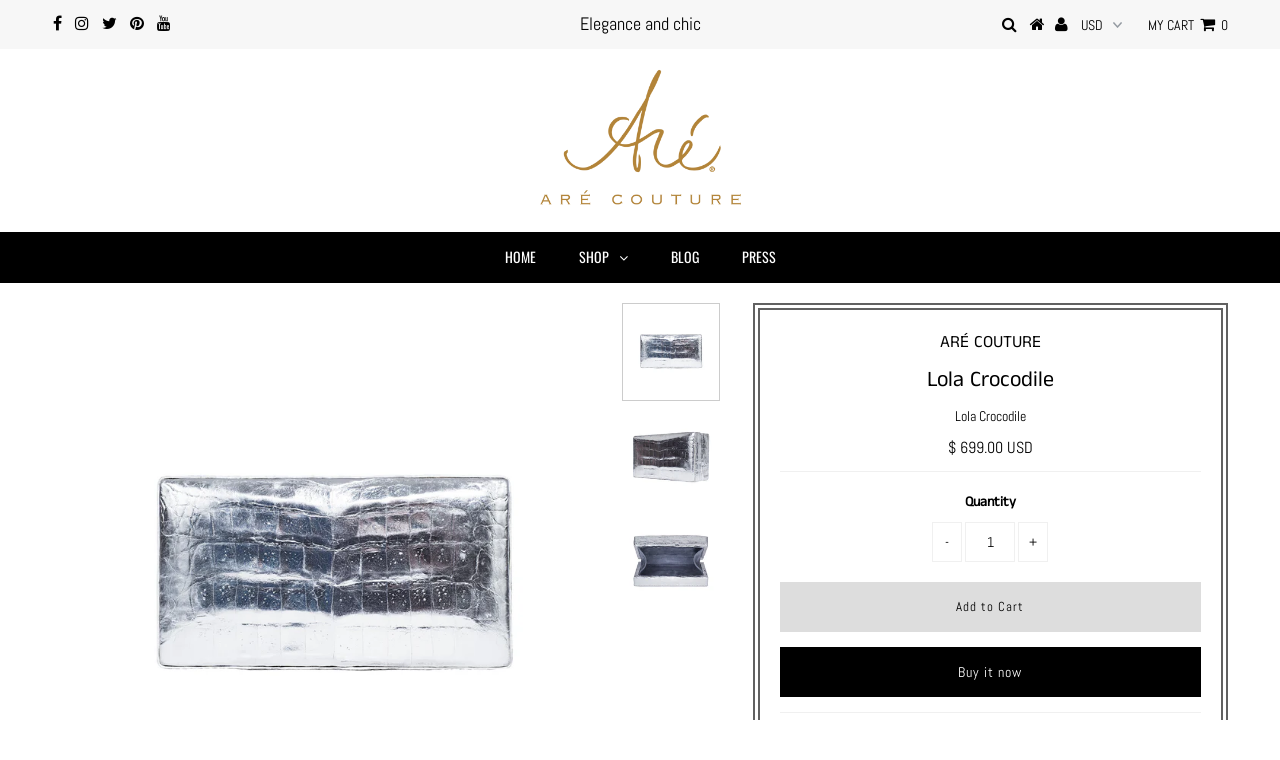

--- FILE ---
content_type: text/html; charset=utf-8
request_url: https://are-couture.com/products/ladies-handbag-lola-collection-silver-crocodile
body_size: 17119
content:
<!DOCTYPE html>
<!--[if lt IE 7 ]><html class="ie ie6" lang="en"> <![endif]-->
<!--[if IE 7 ]><html class="ie ie7" lang="en"> <![endif]-->
<!--[if IE 8 ]><html class="ie ie8" lang="en"> <![endif]-->
<!--[if (gte IE 9)|!(IE)]><!--><html lang="en" class="no-js"> <!--<![endif]-->
<head>

  <meta charset="utf-8" />
  

<meta property="og:type" content="product">
<meta property="og:title" content="Lola Crocodile">
<meta property="og:url" content="https://are-couture.com/products/ladies-handbag-lola-collection-silver-crocodile">
<meta property="og:description" content="Lola Minaudière Clutch Bag

Color: Silver
100% Crocodile Skin
Made in Colombia
Hand made
Top Stitching
Dimension 8” W X 5“ H X 2” D
Magnetic Closure Snap 
Hidden magnetic closure
Suede Interior
">

<meta property="og:image" content="http://are-couture.com/cdn/shop/products/Lola-Silver_Croc_grande.png?v=1571438676">
<meta property="og:image:secure_url" content="https://are-couture.com/cdn/shop/products/Lola-Silver_Croc_grande.png?v=1571438676">

<meta property="og:image" content="http://are-couture.com/cdn/shop/products/Lola_Silver_Croc_B_grande.jpg?v=1571438676">
<meta property="og:image:secure_url" content="https://are-couture.com/cdn/shop/products/Lola_Silver_Croc_B_grande.jpg?v=1571438676">

<meta property="og:image" content="http://are-couture.com/cdn/shop/products/Lola_Silver_Croc_C_grande.jpg?v=1571438676">
<meta property="og:image:secure_url" content="https://are-couture.com/cdn/shop/products/Lola_Silver_Croc_C_grande.jpg?v=1571438676">

<meta property="og:price:amount" content="699.00">
<meta property="og:price:currency" content="USD">

<meta property="og:site_name" content="ARÉ COUTURE">



<meta name="twitter:card" content="summary">


<meta name="twitter:site" content="@arecouture">


<meta name="twitter:title" content="Lola Crocodile">
<meta name="twitter:description" content="Lola Minaudière Clutch Bag

Color: Silver
100% Crocodile Skin
Made in Colombia
Hand made
Top Stitching
Dimension 8” W X 5“ H X 2” D
Magnetic Closure Snap 
Hidden magnetic closure
Suede Interior
">
<meta name="twitter:image" content="https://are-couture.com/cdn/shop/products/Lola-Silver_Croc_large.png?v=1571438676">
<meta name="twitter:image:width" content="480">
<meta name="twitter:image:height" content="480">

  <!-- Basic Page Needs
================================================== -->

  <title>
    Lola Crocodile &ndash; ARÉ COUTURE
  </title>
  
  <meta name="description" content="Lola Minaudière Clutch Bag Color: Silver 100% Crocodile Skin Made in Colombia Hand made Top Stitching Dimension 8” W X 5“ H X 2” D Magnetic Closure Snap  Hidden magnetic closure Suede Interior" />
  
  <link rel="canonical" href="https://are-couture.com/products/ladies-handbag-lola-collection-silver-crocodile" />

  <!-- CSS
================================================== -->

  


































































  <link href="//are-couture.com/cdn/shop/t/27/assets/stylesheet.css?v=92144006838245651961759259477" rel="stylesheet" type="text/css" media="all" />
  <link href="//are-couture.com/cdn/shop/t/27/assets/queries.css?v=92606895669288098811568738679" rel="stylesheet" type="text/css" media="all" />

  <!-- JS
================================================== -->

  <script src="//ajax.googleapis.com/ajax/libs/jquery/2.2.3/jquery.min.js" type="text/javascript"></script>
  <script src="//unpkg.com/eventemitter3@latest/umd/eventemitter3.min.js" type="text/javascript"></script>
<script src="//are-couture.com/cdn/s/javascripts/currencies.js" type="text/javascript"></script>
<script src="//are-couture.com/cdn/shop/t/27/assets/jquery.currencies.min.js?v=175057760772006623221568738671" type="text/javascript"></script>

<script>

Currency.format = 'money_with_currency_format';
var shopCurrency = 'USD';

/* Sometimes merchants change their shop currency, let's tell our JavaScript file */
Currency.moneyFormats[shopCurrency].money_with_currency_format = "$ {{amount}} USD";
Currency.moneyFormats[shopCurrency].money_format = "$ {{amount}}";

/* Default currency */
var defaultCurrency = 'USD';

/* Cookie currency */
var cookieCurrency = Currency.cookie.read();

$( document ).ready(function() {
  /* Fix for customer account pages */
  jQuery('span.money span.money').each(function() {
    jQuery(this).parents('span.money').removeClass('money');
  });

  /* Saving the current price */
  jQuery('span.money').each(function() {
    jQuery(this).attr('data-currency-USD', jQuery(this).html());
  });

  // If there's no cookie.
  if (cookieCurrency == null) {
    if (shopCurrency !== defaultCurrency) {
      Currency.convertAll(shopCurrency, defaultCurrency);
    }
    else {
      Currency.currentCurrency = defaultCurrency;
    }
  }
  // If the cookie value does not correspond to any value in the currency dropdown.
  else if (jQuery('[name=currencies]').size() && jQuery('[name=currencies] option[value=' + cookieCurrency + ']').size() === 0) {
    Currency.currentCurrency = shopCurrency;
    Currency.cookie.write(shopCurrency);
  }
  // If the cookie value is the same as the shop currency set in settings.
  else if (cookieCurrency === shopCurrency) {
    Currency.currentCurrency = shopCurrency;
  }
  // If the cookie currency is different than the shop currency.
  else {
    Currency.currentCurrency = cookieCurrency || USD;
  }

  // Update (on load) the currency shown in currency picker to currentCurrrency.
  jQuery('[name=currencies]').val(Currency.currentCurrency).change(function() {
    var newCurrency = jQuery(this).val();

    Currency.convertAll(Currency.currentCurrency, newCurrency);
  });

  // Convert all currencies with span.money to currentCurrrency on doc.ready load.
  Currency.convertAll(shopCurrency, Currency.currentCurrency);
});

</script>

<script src="//are-couture.com/cdn/shop/t/27/assets/theme.js?v=180451934538154633191759259478" type="text/javascript"></script>
  <script src="//are-couture.com/cdn/shopifycloud/storefront/assets/themes_support/option_selection-b017cd28.js" type="text/javascript"></script>

  

  <!--[if lt IE 9]>
<script src="//html5shim.googlecode.com/svn/trunk/html5.js"></script>
<![endif]-->

  <meta name="viewport" content="width=device-width, initial-scale=1, maximum-scale=1">

  

  
  <script>window.performance && window.performance.mark && window.performance.mark('shopify.content_for_header.start');</script><meta id="shopify-digital-wallet" name="shopify-digital-wallet" content="/5535029/digital_wallets/dialog">
<meta name="shopify-checkout-api-token" content="1b35ba80ccaad59135a85da8d86810d3">
<meta id="in-context-paypal-metadata" data-shop-id="5535029" data-venmo-supported="true" data-environment="production" data-locale="en_US" data-paypal-v4="true" data-currency="USD">
<link rel="alternate" type="application/json+oembed" href="https://are-couture.com/products/ladies-handbag-lola-collection-silver-crocodile.oembed">
<script async="async" src="/checkouts/internal/preloads.js?locale=en-US"></script>
<script id="shopify-features" type="application/json">{"accessToken":"1b35ba80ccaad59135a85da8d86810d3","betas":["rich-media-storefront-analytics"],"domain":"are-couture.com","predictiveSearch":true,"shopId":5535029,"locale":"en"}</script>
<script>var Shopify = Shopify || {};
Shopify.shop = "areanna13.myshopify.com";
Shopify.locale = "en";
Shopify.currency = {"active":"USD","rate":"1.0"};
Shopify.country = "US";
Shopify.theme = {"name":"Testament","id":73448095855,"schema_name":"Testament","schema_version":"6.6.3","theme_store_id":623,"role":"main"};
Shopify.theme.handle = "null";
Shopify.theme.style = {"id":null,"handle":null};
Shopify.cdnHost = "are-couture.com/cdn";
Shopify.routes = Shopify.routes || {};
Shopify.routes.root = "/";</script>
<script type="module">!function(o){(o.Shopify=o.Shopify||{}).modules=!0}(window);</script>
<script>!function(o){function n(){var o=[];function n(){o.push(Array.prototype.slice.apply(arguments))}return n.q=o,n}var t=o.Shopify=o.Shopify||{};t.loadFeatures=n(),t.autoloadFeatures=n()}(window);</script>
<script id="shop-js-analytics" type="application/json">{"pageType":"product"}</script>
<script defer="defer" async type="module" src="//are-couture.com/cdn/shopifycloud/shop-js/modules/v2/client.init-shop-cart-sync_BT-GjEfc.en.esm.js"></script>
<script defer="defer" async type="module" src="//are-couture.com/cdn/shopifycloud/shop-js/modules/v2/chunk.common_D58fp_Oc.esm.js"></script>
<script defer="defer" async type="module" src="//are-couture.com/cdn/shopifycloud/shop-js/modules/v2/chunk.modal_xMitdFEc.esm.js"></script>
<script type="module">
  await import("//are-couture.com/cdn/shopifycloud/shop-js/modules/v2/client.init-shop-cart-sync_BT-GjEfc.en.esm.js");
await import("//are-couture.com/cdn/shopifycloud/shop-js/modules/v2/chunk.common_D58fp_Oc.esm.js");
await import("//are-couture.com/cdn/shopifycloud/shop-js/modules/v2/chunk.modal_xMitdFEc.esm.js");

  window.Shopify.SignInWithShop?.initShopCartSync?.({"fedCMEnabled":true,"windoidEnabled":true});

</script>
<script id="__st">var __st={"a":5535029,"offset":-43200,"reqid":"68d570c0-04df-419d-bd18-8e93b045dc89-1769100778","pageurl":"are-couture.com\/products\/ladies-handbag-lola-collection-silver-crocodile","u":"da8fcf9b0d5e","p":"product","rtyp":"product","rid":4488476422};</script>
<script>window.ShopifyPaypalV4VisibilityTracking = true;</script>
<script id="captcha-bootstrap">!function(){'use strict';const t='contact',e='account',n='new_comment',o=[[t,t],['blogs',n],['comments',n],[t,'customer']],c=[[e,'customer_login'],[e,'guest_login'],[e,'recover_customer_password'],[e,'create_customer']],r=t=>t.map((([t,e])=>`form[action*='/${t}']:not([data-nocaptcha='true']) input[name='form_type'][value='${e}']`)).join(','),a=t=>()=>t?[...document.querySelectorAll(t)].map((t=>t.form)):[];function s(){const t=[...o],e=r(t);return a(e)}const i='password',u='form_key',d=['recaptcha-v3-token','g-recaptcha-response','h-captcha-response',i],f=()=>{try{return window.sessionStorage}catch{return}},m='__shopify_v',_=t=>t.elements[u];function p(t,e,n=!1){try{const o=window.sessionStorage,c=JSON.parse(o.getItem(e)),{data:r}=function(t){const{data:e,action:n}=t;return t[m]||n?{data:e,action:n}:{data:t,action:n}}(c);for(const[e,n]of Object.entries(r))t.elements[e]&&(t.elements[e].value=n);n&&o.removeItem(e)}catch(o){console.error('form repopulation failed',{error:o})}}const l='form_type',E='cptcha';function T(t){t.dataset[E]=!0}const w=window,h=w.document,L='Shopify',v='ce_forms',y='captcha';let A=!1;((t,e)=>{const n=(g='f06e6c50-85a8-45c8-87d0-21a2b65856fe',I='https://cdn.shopify.com/shopifycloud/storefront-forms-hcaptcha/ce_storefront_forms_captcha_hcaptcha.v1.5.2.iife.js',D={infoText:'Protected by hCaptcha',privacyText:'Privacy',termsText:'Terms'},(t,e,n)=>{const o=w[L][v],c=o.bindForm;if(c)return c(t,g,e,D).then(n);var r;o.q.push([[t,g,e,D],n]),r=I,A||(h.body.append(Object.assign(h.createElement('script'),{id:'captcha-provider',async:!0,src:r})),A=!0)});var g,I,D;w[L]=w[L]||{},w[L][v]=w[L][v]||{},w[L][v].q=[],w[L][y]=w[L][y]||{},w[L][y].protect=function(t,e){n(t,void 0,e),T(t)},Object.freeze(w[L][y]),function(t,e,n,w,h,L){const[v,y,A,g]=function(t,e,n){const i=e?o:[],u=t?c:[],d=[...i,...u],f=r(d),m=r(i),_=r(d.filter((([t,e])=>n.includes(e))));return[a(f),a(m),a(_),s()]}(w,h,L),I=t=>{const e=t.target;return e instanceof HTMLFormElement?e:e&&e.form},D=t=>v().includes(t);t.addEventListener('submit',(t=>{const e=I(t);if(!e)return;const n=D(e)&&!e.dataset.hcaptchaBound&&!e.dataset.recaptchaBound,o=_(e),c=g().includes(e)&&(!o||!o.value);(n||c)&&t.preventDefault(),c&&!n&&(function(t){try{if(!f())return;!function(t){const e=f();if(!e)return;const n=_(t);if(!n)return;const o=n.value;o&&e.removeItem(o)}(t);const e=Array.from(Array(32),(()=>Math.random().toString(36)[2])).join('');!function(t,e){_(t)||t.append(Object.assign(document.createElement('input'),{type:'hidden',name:u})),t.elements[u].value=e}(t,e),function(t,e){const n=f();if(!n)return;const o=[...t.querySelectorAll(`input[type='${i}']`)].map((({name:t})=>t)),c=[...d,...o],r={};for(const[a,s]of new FormData(t).entries())c.includes(a)||(r[a]=s);n.setItem(e,JSON.stringify({[m]:1,action:t.action,data:r}))}(t,e)}catch(e){console.error('failed to persist form',e)}}(e),e.submit())}));const S=(t,e)=>{t&&!t.dataset[E]&&(n(t,e.some((e=>e===t))),T(t))};for(const o of['focusin','change'])t.addEventListener(o,(t=>{const e=I(t);D(e)&&S(e,y())}));const B=e.get('form_key'),M=e.get(l),P=B&&M;t.addEventListener('DOMContentLoaded',(()=>{const t=y();if(P)for(const e of t)e.elements[l].value===M&&p(e,B);[...new Set([...A(),...v().filter((t=>'true'===t.dataset.shopifyCaptcha))])].forEach((e=>S(e,t)))}))}(h,new URLSearchParams(w.location.search),n,t,e,['guest_login'])})(!0,!0)}();</script>
<script integrity="sha256-4kQ18oKyAcykRKYeNunJcIwy7WH5gtpwJnB7kiuLZ1E=" data-source-attribution="shopify.loadfeatures" defer="defer" src="//are-couture.com/cdn/shopifycloud/storefront/assets/storefront/load_feature-a0a9edcb.js" crossorigin="anonymous"></script>
<script data-source-attribution="shopify.dynamic_checkout.dynamic.init">var Shopify=Shopify||{};Shopify.PaymentButton=Shopify.PaymentButton||{isStorefrontPortableWallets:!0,init:function(){window.Shopify.PaymentButton.init=function(){};var t=document.createElement("script");t.src="https://are-couture.com/cdn/shopifycloud/portable-wallets/latest/portable-wallets.en.js",t.type="module",document.head.appendChild(t)}};
</script>
<script data-source-attribution="shopify.dynamic_checkout.buyer_consent">
  function portableWalletsHideBuyerConsent(e){var t=document.getElementById("shopify-buyer-consent"),n=document.getElementById("shopify-subscription-policy-button");t&&n&&(t.classList.add("hidden"),t.setAttribute("aria-hidden","true"),n.removeEventListener("click",e))}function portableWalletsShowBuyerConsent(e){var t=document.getElementById("shopify-buyer-consent"),n=document.getElementById("shopify-subscription-policy-button");t&&n&&(t.classList.remove("hidden"),t.removeAttribute("aria-hidden"),n.addEventListener("click",e))}window.Shopify?.PaymentButton&&(window.Shopify.PaymentButton.hideBuyerConsent=portableWalletsHideBuyerConsent,window.Shopify.PaymentButton.showBuyerConsent=portableWalletsShowBuyerConsent);
</script>
<script>
  function portableWalletsCleanup(e){e&&e.src&&console.error("Failed to load portable wallets script "+e.src);var t=document.querySelectorAll("shopify-accelerated-checkout .shopify-payment-button__skeleton, shopify-accelerated-checkout-cart .wallet-cart-button__skeleton"),e=document.getElementById("shopify-buyer-consent");for(let e=0;e<t.length;e++)t[e].remove();e&&e.remove()}function portableWalletsNotLoadedAsModule(e){e instanceof ErrorEvent&&"string"==typeof e.message&&e.message.includes("import.meta")&&"string"==typeof e.filename&&e.filename.includes("portable-wallets")&&(window.removeEventListener("error",portableWalletsNotLoadedAsModule),window.Shopify.PaymentButton.failedToLoad=e,"loading"===document.readyState?document.addEventListener("DOMContentLoaded",window.Shopify.PaymentButton.init):window.Shopify.PaymentButton.init())}window.addEventListener("error",portableWalletsNotLoadedAsModule);
</script>

<script type="module" src="https://are-couture.com/cdn/shopifycloud/portable-wallets/latest/portable-wallets.en.js" onError="portableWalletsCleanup(this)" crossorigin="anonymous"></script>
<script nomodule>
  document.addEventListener("DOMContentLoaded", portableWalletsCleanup);
</script>

<link id="shopify-accelerated-checkout-styles" rel="stylesheet" media="screen" href="https://are-couture.com/cdn/shopifycloud/portable-wallets/latest/accelerated-checkout-backwards-compat.css" crossorigin="anonymous">
<style id="shopify-accelerated-checkout-cart">
        #shopify-buyer-consent {
  margin-top: 1em;
  display: inline-block;
  width: 100%;
}

#shopify-buyer-consent.hidden {
  display: none;
}

#shopify-subscription-policy-button {
  background: none;
  border: none;
  padding: 0;
  text-decoration: underline;
  font-size: inherit;
  cursor: pointer;
}

#shopify-subscription-policy-button::before {
  box-shadow: none;
}

      </style>
<script id="sections-script" data-sections="product-recommendations" defer="defer" src="//are-couture.com/cdn/shop/t/27/compiled_assets/scripts.js?v=405"></script>
<script>window.performance && window.performance.mark && window.performance.mark('shopify.content_for_header.end');</script>
  <script type="text/javascript">
    new WOW().init();
  </script>
<link href="https://monorail-edge.shopifysvc.com" rel="dns-prefetch">
<script>(function(){if ("sendBeacon" in navigator && "performance" in window) {try {var session_token_from_headers = performance.getEntriesByType('navigation')[0].serverTiming.find(x => x.name == '_s').description;} catch {var session_token_from_headers = undefined;}var session_cookie_matches = document.cookie.match(/_shopify_s=([^;]*)/);var session_token_from_cookie = session_cookie_matches && session_cookie_matches.length === 2 ? session_cookie_matches[1] : "";var session_token = session_token_from_headers || session_token_from_cookie || "";function handle_abandonment_event(e) {var entries = performance.getEntries().filter(function(entry) {return /monorail-edge.shopifysvc.com/.test(entry.name);});if (!window.abandonment_tracked && entries.length === 0) {window.abandonment_tracked = true;var currentMs = Date.now();var navigation_start = performance.timing.navigationStart;var payload = {shop_id: 5535029,url: window.location.href,navigation_start,duration: currentMs - navigation_start,session_token,page_type: "product"};window.navigator.sendBeacon("https://monorail-edge.shopifysvc.com/v1/produce", JSON.stringify({schema_id: "online_store_buyer_site_abandonment/1.1",payload: payload,metadata: {event_created_at_ms: currentMs,event_sent_at_ms: currentMs}}));}}window.addEventListener('pagehide', handle_abandonment_event);}}());</script>
<script id="web-pixels-manager-setup">(function e(e,d,r,n,o){if(void 0===o&&(o={}),!Boolean(null===(a=null===(i=window.Shopify)||void 0===i?void 0:i.analytics)||void 0===a?void 0:a.replayQueue)){var i,a;window.Shopify=window.Shopify||{};var t=window.Shopify;t.analytics=t.analytics||{};var s=t.analytics;s.replayQueue=[],s.publish=function(e,d,r){return s.replayQueue.push([e,d,r]),!0};try{self.performance.mark("wpm:start")}catch(e){}var l=function(){var e={modern:/Edge?\/(1{2}[4-9]|1[2-9]\d|[2-9]\d{2}|\d{4,})\.\d+(\.\d+|)|Firefox\/(1{2}[4-9]|1[2-9]\d|[2-9]\d{2}|\d{4,})\.\d+(\.\d+|)|Chrom(ium|e)\/(9{2}|\d{3,})\.\d+(\.\d+|)|(Maci|X1{2}).+ Version\/(15\.\d+|(1[6-9]|[2-9]\d|\d{3,})\.\d+)([,.]\d+|)( \(\w+\)|)( Mobile\/\w+|) Safari\/|Chrome.+OPR\/(9{2}|\d{3,})\.\d+\.\d+|(CPU[ +]OS|iPhone[ +]OS|CPU[ +]iPhone|CPU IPhone OS|CPU iPad OS)[ +]+(15[._]\d+|(1[6-9]|[2-9]\d|\d{3,})[._]\d+)([._]\d+|)|Android:?[ /-](13[3-9]|1[4-9]\d|[2-9]\d{2}|\d{4,})(\.\d+|)(\.\d+|)|Android.+Firefox\/(13[5-9]|1[4-9]\d|[2-9]\d{2}|\d{4,})\.\d+(\.\d+|)|Android.+Chrom(ium|e)\/(13[3-9]|1[4-9]\d|[2-9]\d{2}|\d{4,})\.\d+(\.\d+|)|SamsungBrowser\/([2-9]\d|\d{3,})\.\d+/,legacy:/Edge?\/(1[6-9]|[2-9]\d|\d{3,})\.\d+(\.\d+|)|Firefox\/(5[4-9]|[6-9]\d|\d{3,})\.\d+(\.\d+|)|Chrom(ium|e)\/(5[1-9]|[6-9]\d|\d{3,})\.\d+(\.\d+|)([\d.]+$|.*Safari\/(?![\d.]+ Edge\/[\d.]+$))|(Maci|X1{2}).+ Version\/(10\.\d+|(1[1-9]|[2-9]\d|\d{3,})\.\d+)([,.]\d+|)( \(\w+\)|)( Mobile\/\w+|) Safari\/|Chrome.+OPR\/(3[89]|[4-9]\d|\d{3,})\.\d+\.\d+|(CPU[ +]OS|iPhone[ +]OS|CPU[ +]iPhone|CPU IPhone OS|CPU iPad OS)[ +]+(10[._]\d+|(1[1-9]|[2-9]\d|\d{3,})[._]\d+)([._]\d+|)|Android:?[ /-](13[3-9]|1[4-9]\d|[2-9]\d{2}|\d{4,})(\.\d+|)(\.\d+|)|Mobile Safari.+OPR\/([89]\d|\d{3,})\.\d+\.\d+|Android.+Firefox\/(13[5-9]|1[4-9]\d|[2-9]\d{2}|\d{4,})\.\d+(\.\d+|)|Android.+Chrom(ium|e)\/(13[3-9]|1[4-9]\d|[2-9]\d{2}|\d{4,})\.\d+(\.\d+|)|Android.+(UC? ?Browser|UCWEB|U3)[ /]?(15\.([5-9]|\d{2,})|(1[6-9]|[2-9]\d|\d{3,})\.\d+)\.\d+|SamsungBrowser\/(5\.\d+|([6-9]|\d{2,})\.\d+)|Android.+MQ{2}Browser\/(14(\.(9|\d{2,})|)|(1[5-9]|[2-9]\d|\d{3,})(\.\d+|))(\.\d+|)|K[Aa][Ii]OS\/(3\.\d+|([4-9]|\d{2,})\.\d+)(\.\d+|)/},d=e.modern,r=e.legacy,n=navigator.userAgent;return n.match(d)?"modern":n.match(r)?"legacy":"unknown"}(),u="modern"===l?"modern":"legacy",c=(null!=n?n:{modern:"",legacy:""})[u],f=function(e){return[e.baseUrl,"/wpm","/b",e.hashVersion,"modern"===e.buildTarget?"m":"l",".js"].join("")}({baseUrl:d,hashVersion:r,buildTarget:u}),m=function(e){var d=e.version,r=e.bundleTarget,n=e.surface,o=e.pageUrl,i=e.monorailEndpoint;return{emit:function(e){var a=e.status,t=e.errorMsg,s=(new Date).getTime(),l=JSON.stringify({metadata:{event_sent_at_ms:s},events:[{schema_id:"web_pixels_manager_load/3.1",payload:{version:d,bundle_target:r,page_url:o,status:a,surface:n,error_msg:t},metadata:{event_created_at_ms:s}}]});if(!i)return console&&console.warn&&console.warn("[Web Pixels Manager] No Monorail endpoint provided, skipping logging."),!1;try{return self.navigator.sendBeacon.bind(self.navigator)(i,l)}catch(e){}var u=new XMLHttpRequest;try{return u.open("POST",i,!0),u.setRequestHeader("Content-Type","text/plain"),u.send(l),!0}catch(e){return console&&console.warn&&console.warn("[Web Pixels Manager] Got an unhandled error while logging to Monorail."),!1}}}}({version:r,bundleTarget:l,surface:e.surface,pageUrl:self.location.href,monorailEndpoint:e.monorailEndpoint});try{o.browserTarget=l,function(e){var d=e.src,r=e.async,n=void 0===r||r,o=e.onload,i=e.onerror,a=e.sri,t=e.scriptDataAttributes,s=void 0===t?{}:t,l=document.createElement("script"),u=document.querySelector("head"),c=document.querySelector("body");if(l.async=n,l.src=d,a&&(l.integrity=a,l.crossOrigin="anonymous"),s)for(var f in s)if(Object.prototype.hasOwnProperty.call(s,f))try{l.dataset[f]=s[f]}catch(e){}if(o&&l.addEventListener("load",o),i&&l.addEventListener("error",i),u)u.appendChild(l);else{if(!c)throw new Error("Did not find a head or body element to append the script");c.appendChild(l)}}({src:f,async:!0,onload:function(){if(!function(){var e,d;return Boolean(null===(d=null===(e=window.Shopify)||void 0===e?void 0:e.analytics)||void 0===d?void 0:d.initialized)}()){var d=window.webPixelsManager.init(e)||void 0;if(d){var r=window.Shopify.analytics;r.replayQueue.forEach((function(e){var r=e[0],n=e[1],o=e[2];d.publishCustomEvent(r,n,o)})),r.replayQueue=[],r.publish=d.publishCustomEvent,r.visitor=d.visitor,r.initialized=!0}}},onerror:function(){return m.emit({status:"failed",errorMsg:"".concat(f," has failed to load")})},sri:function(e){var d=/^sha384-[A-Za-z0-9+/=]+$/;return"string"==typeof e&&d.test(e)}(c)?c:"",scriptDataAttributes:o}),m.emit({status:"loading"})}catch(e){m.emit({status:"failed",errorMsg:(null==e?void 0:e.message)||"Unknown error"})}}})({shopId: 5535029,storefrontBaseUrl: "https://are-couture.com",extensionsBaseUrl: "https://extensions.shopifycdn.com/cdn/shopifycloud/web-pixels-manager",monorailEndpoint: "https://monorail-edge.shopifysvc.com/unstable/produce_batch",surface: "storefront-renderer",enabledBetaFlags: ["2dca8a86"],webPixelsConfigList: [{"id":"shopify-app-pixel","configuration":"{}","eventPayloadVersion":"v1","runtimeContext":"STRICT","scriptVersion":"0450","apiClientId":"shopify-pixel","type":"APP","privacyPurposes":["ANALYTICS","MARKETING"]},{"id":"shopify-custom-pixel","eventPayloadVersion":"v1","runtimeContext":"LAX","scriptVersion":"0450","apiClientId":"shopify-pixel","type":"CUSTOM","privacyPurposes":["ANALYTICS","MARKETING"]}],isMerchantRequest: false,initData: {"shop":{"name":"ARÉ COUTURE","paymentSettings":{"currencyCode":"USD"},"myshopifyDomain":"areanna13.myshopify.com","countryCode":"US","storefrontUrl":"https:\/\/are-couture.com"},"customer":null,"cart":null,"checkout":null,"productVariants":[{"price":{"amount":699.0,"currencyCode":"USD"},"product":{"title":"Lola Crocodile","vendor":"ARÉ COUTURE","id":"4488476422","untranslatedTitle":"Lola Crocodile","url":"\/products\/ladies-handbag-lola-collection-silver-crocodile","type":""},"id":"14749471558","image":{"src":"\/\/are-couture.com\/cdn\/shop\/products\/Lola-Silver_Croc.png?v=1571438676"},"sku":"","title":"Default Title","untranslatedTitle":"Default Title"}],"purchasingCompany":null},},"https://are-couture.com/cdn","fcfee988w5aeb613cpc8e4bc33m6693e112",{"modern":"","legacy":""},{"shopId":"5535029","storefrontBaseUrl":"https:\/\/are-couture.com","extensionBaseUrl":"https:\/\/extensions.shopifycdn.com\/cdn\/shopifycloud\/web-pixels-manager","surface":"storefront-renderer","enabledBetaFlags":"[\"2dca8a86\"]","isMerchantRequest":"false","hashVersion":"fcfee988w5aeb613cpc8e4bc33m6693e112","publish":"custom","events":"[[\"page_viewed\",{}],[\"product_viewed\",{\"productVariant\":{\"price\":{\"amount\":699.0,\"currencyCode\":\"USD\"},\"product\":{\"title\":\"Lola Crocodile\",\"vendor\":\"ARÉ COUTURE\",\"id\":\"4488476422\",\"untranslatedTitle\":\"Lola Crocodile\",\"url\":\"\/products\/ladies-handbag-lola-collection-silver-crocodile\",\"type\":\"\"},\"id\":\"14749471558\",\"image\":{\"src\":\"\/\/are-couture.com\/cdn\/shop\/products\/Lola-Silver_Croc.png?v=1571438676\"},\"sku\":\"\",\"title\":\"Default Title\",\"untranslatedTitle\":\"Default Title\"}}]]"});</script><script>
  window.ShopifyAnalytics = window.ShopifyAnalytics || {};
  window.ShopifyAnalytics.meta = window.ShopifyAnalytics.meta || {};
  window.ShopifyAnalytics.meta.currency = 'USD';
  var meta = {"product":{"id":4488476422,"gid":"gid:\/\/shopify\/Product\/4488476422","vendor":"ARÉ COUTURE","type":"","handle":"ladies-handbag-lola-collection-silver-crocodile","variants":[{"id":14749471558,"price":69900,"name":"Lola Crocodile","public_title":null,"sku":""}],"remote":false},"page":{"pageType":"product","resourceType":"product","resourceId":4488476422,"requestId":"68d570c0-04df-419d-bd18-8e93b045dc89-1769100778"}};
  for (var attr in meta) {
    window.ShopifyAnalytics.meta[attr] = meta[attr];
  }
</script>
<script class="analytics">
  (function () {
    var customDocumentWrite = function(content) {
      var jquery = null;

      if (window.jQuery) {
        jquery = window.jQuery;
      } else if (window.Checkout && window.Checkout.$) {
        jquery = window.Checkout.$;
      }

      if (jquery) {
        jquery('body').append(content);
      }
    };

    var hasLoggedConversion = function(token) {
      if (token) {
        return document.cookie.indexOf('loggedConversion=' + token) !== -1;
      }
      return false;
    }

    var setCookieIfConversion = function(token) {
      if (token) {
        var twoMonthsFromNow = new Date(Date.now());
        twoMonthsFromNow.setMonth(twoMonthsFromNow.getMonth() + 2);

        document.cookie = 'loggedConversion=' + token + '; expires=' + twoMonthsFromNow;
      }
    }

    var trekkie = window.ShopifyAnalytics.lib = window.trekkie = window.trekkie || [];
    if (trekkie.integrations) {
      return;
    }
    trekkie.methods = [
      'identify',
      'page',
      'ready',
      'track',
      'trackForm',
      'trackLink'
    ];
    trekkie.factory = function(method) {
      return function() {
        var args = Array.prototype.slice.call(arguments);
        args.unshift(method);
        trekkie.push(args);
        return trekkie;
      };
    };
    for (var i = 0; i < trekkie.methods.length; i++) {
      var key = trekkie.methods[i];
      trekkie[key] = trekkie.factory(key);
    }
    trekkie.load = function(config) {
      trekkie.config = config || {};
      trekkie.config.initialDocumentCookie = document.cookie;
      var first = document.getElementsByTagName('script')[0];
      var script = document.createElement('script');
      script.type = 'text/javascript';
      script.onerror = function(e) {
        var scriptFallback = document.createElement('script');
        scriptFallback.type = 'text/javascript';
        scriptFallback.onerror = function(error) {
                var Monorail = {
      produce: function produce(monorailDomain, schemaId, payload) {
        var currentMs = new Date().getTime();
        var event = {
          schema_id: schemaId,
          payload: payload,
          metadata: {
            event_created_at_ms: currentMs,
            event_sent_at_ms: currentMs
          }
        };
        return Monorail.sendRequest("https://" + monorailDomain + "/v1/produce", JSON.stringify(event));
      },
      sendRequest: function sendRequest(endpointUrl, payload) {
        // Try the sendBeacon API
        if (window && window.navigator && typeof window.navigator.sendBeacon === 'function' && typeof window.Blob === 'function' && !Monorail.isIos12()) {
          var blobData = new window.Blob([payload], {
            type: 'text/plain'
          });

          if (window.navigator.sendBeacon(endpointUrl, blobData)) {
            return true;
          } // sendBeacon was not successful

        } // XHR beacon

        var xhr = new XMLHttpRequest();

        try {
          xhr.open('POST', endpointUrl);
          xhr.setRequestHeader('Content-Type', 'text/plain');
          xhr.send(payload);
        } catch (e) {
          console.log(e);
        }

        return false;
      },
      isIos12: function isIos12() {
        return window.navigator.userAgent.lastIndexOf('iPhone; CPU iPhone OS 12_') !== -1 || window.navigator.userAgent.lastIndexOf('iPad; CPU OS 12_') !== -1;
      }
    };
    Monorail.produce('monorail-edge.shopifysvc.com',
      'trekkie_storefront_load_errors/1.1',
      {shop_id: 5535029,
      theme_id: 73448095855,
      app_name: "storefront",
      context_url: window.location.href,
      source_url: "//are-couture.com/cdn/s/trekkie.storefront.1bbfab421998800ff09850b62e84b8915387986d.min.js"});

        };
        scriptFallback.async = true;
        scriptFallback.src = '//are-couture.com/cdn/s/trekkie.storefront.1bbfab421998800ff09850b62e84b8915387986d.min.js';
        first.parentNode.insertBefore(scriptFallback, first);
      };
      script.async = true;
      script.src = '//are-couture.com/cdn/s/trekkie.storefront.1bbfab421998800ff09850b62e84b8915387986d.min.js';
      first.parentNode.insertBefore(script, first);
    };
    trekkie.load(
      {"Trekkie":{"appName":"storefront","development":false,"defaultAttributes":{"shopId":5535029,"isMerchantRequest":null,"themeId":73448095855,"themeCityHash":"16789111653443452219","contentLanguage":"en","currency":"USD","eventMetadataId":"84eb00c6-37c9-49c9-8a49-4e040e56f3b8"},"isServerSideCookieWritingEnabled":true,"monorailRegion":"shop_domain","enabledBetaFlags":["65f19447"]},"Session Attribution":{},"S2S":{"facebookCapiEnabled":false,"source":"trekkie-storefront-renderer","apiClientId":580111}}
    );

    var loaded = false;
    trekkie.ready(function() {
      if (loaded) return;
      loaded = true;

      window.ShopifyAnalytics.lib = window.trekkie;

      var originalDocumentWrite = document.write;
      document.write = customDocumentWrite;
      try { window.ShopifyAnalytics.merchantGoogleAnalytics.call(this); } catch(error) {};
      document.write = originalDocumentWrite;

      window.ShopifyAnalytics.lib.page(null,{"pageType":"product","resourceType":"product","resourceId":4488476422,"requestId":"68d570c0-04df-419d-bd18-8e93b045dc89-1769100778","shopifyEmitted":true});

      var match = window.location.pathname.match(/checkouts\/(.+)\/(thank_you|post_purchase)/)
      var token = match? match[1]: undefined;
      if (!hasLoggedConversion(token)) {
        setCookieIfConversion(token);
        window.ShopifyAnalytics.lib.track("Viewed Product",{"currency":"USD","variantId":14749471558,"productId":4488476422,"productGid":"gid:\/\/shopify\/Product\/4488476422","name":"Lola Crocodile","price":"699.00","sku":"","brand":"ARÉ COUTURE","variant":null,"category":"","nonInteraction":true,"remote":false},undefined,undefined,{"shopifyEmitted":true});
      window.ShopifyAnalytics.lib.track("monorail:\/\/trekkie_storefront_viewed_product\/1.1",{"currency":"USD","variantId":14749471558,"productId":4488476422,"productGid":"gid:\/\/shopify\/Product\/4488476422","name":"Lola Crocodile","price":"699.00","sku":"","brand":"ARÉ COUTURE","variant":null,"category":"","nonInteraction":true,"remote":false,"referer":"https:\/\/are-couture.com\/products\/ladies-handbag-lola-collection-silver-crocodile"});
      }
    });


        var eventsListenerScript = document.createElement('script');
        eventsListenerScript.async = true;
        eventsListenerScript.src = "//are-couture.com/cdn/shopifycloud/storefront/assets/shop_events_listener-3da45d37.js";
        document.getElementsByTagName('head')[0].appendChild(eventsListenerScript);

})();</script>
<script
  defer
  src="https://are-couture.com/cdn/shopifycloud/perf-kit/shopify-perf-kit-3.0.4.min.js"
  data-application="storefront-renderer"
  data-shop-id="5535029"
  data-render-region="gcp-us-central1"
  data-page-type="product"
  data-theme-instance-id="73448095855"
  data-theme-name="Testament"
  data-theme-version="6.6.3"
  data-monorail-region="shop_domain"
  data-resource-timing-sampling-rate="10"
  data-shs="true"
  data-shs-beacon="true"
  data-shs-export-with-fetch="true"
  data-shs-logs-sample-rate="1"
  data-shs-beacon-endpoint="https://are-couture.com/api/collect"
></script>
</head>
<body class="gridlock product">

<main id="panel">
  <div class="page-wrap">
    <div id="shopify-section-header" class="shopify-section"><div class="header-section" data-section-id="header" data-section-type="header-section">
  <header>
    
        <div class="row" id="upper-content">
          <ul id="social-icons" class="desktop-4 tablet-6 mobile-3">
            <li><a href="https://www.facebook.com/arecouture/" target="_blank"><i class="fa fa-facebook fa-2x" aria-hidden="true"></i></a></li>
            <li><a href="//instagram.com/arecouturenyc" target="_blank"><i class="fa fa-instagram fa-2x" aria-hidden="true"></i></a></li>
            <li><a href="https://twitter.com/arecouture" target="_blank"><i class="fa fa-twitter fa-2x" aria-hidden="true"></i></a></li>
            <li><a href="https://www.pinterest.com/agattapa/" target="_blank"><i class="fa fa-pinterest fa-2x" aria-hidden="true"></i></a></li>
            
            <li><a href="https://www.youtube.com/feed/my_videos" target="_blank"><i class="fa fa-youtube fa-2x" aria-hidden="true"></i></a></li>
            
            
            
          </ul><div id="hello" class="desktop-4 tablet-6 mobile-3">Elegance and chic
</div><ul id="cart" class="desktop-4  tablet-6 mobile-3">
            <li class="mm-trigger">
              <i class="fa fa-bars" aria-hidden="true"></i> MENU
            </li>
            <li class="seeks">
              <form action="/search" method="get" id="searchbox">
                <input type="text" name="q" class="search-input" id="q" placeholder="Search" />
                
                <input type="hidden" name="type" value="product">
                
              </form>
              <a href="#" class="search-icon"><i class="fa fa-search fa-2x" aria-hidden="true"></i></a>
            </li>
            <li><a href="https://are-couture.com"><i class="fa fa-home fa-2x" aria-hidden="true"></i></a>
            
            
            <li class="cust"><a href="/account/login"><i class="fa fa-user fa-2x" aria-hidden="true"></i></a></li>
            
            
            <li><select class="currency-picker" name="currencies">
  
  
  <option value="USD" selected="selected">USD</option>
  
  
  <option value="CAD">CAD</option>
  
  
  
  <option value="EUR">EUR</option>
  
  
  
  <option value="GBP">GBP</option>
  
  
</select></li>
            <li><a class="my-cart-link" href="/cart">MY CART&nbsp; <i class="fa fa-shopping-cart fa-2x" aria-hidden="true"></i>&nbsp; <span id="item_count">0</span></a></li>
          </ul>
        </div>
        
  </header>
  <div class="header-wrapper">
    <div class="row">
      <div id="logo" class="desktop-12 tablet-6 mobile-3">
        
<a href="/">
          <img src="//are-couture.com/cdn/shop/files/ARE_CMYK_GOLD_LOGO_800x.png?v=1614286597" alt="ARÉ COUTURE" itemprop="logo">
        </a>
        
      </div>
    </div>
    <div class="clear"></div>
    <nav>
      <ul id="main-nav" class="row">
      	
        
        


<li><a href="/" title="">Home</a></li>


        
        




<li class="dropdown has_sub_menu" aria-haspopup="true" aria-expanded="false"><a href="/collections" title="">Shop</a>
  <ul class="megamenu row">
    
<span class="desktop-3 tablet-hide mm-image">
      <a href="">
        
  
<div class="box-ratio" style="padding-bottom: 66.66666666666666%;">
    <img class="lazyload lazyload-fade"
      id="4488476422"
      data-src="//are-couture.com/cdn/shop/files/FEB429D6-D7D9-4F37-8BC8-FE099CA55AEC_{width}x.jpeg?v=1614286508"
      data-sizes="auto"
      alt="">
  </div>
        <noscript>
          <img src="//are-couture.com/cdn/shop/files/FEB429D6-D7D9-4F37-8BC8-FE099CA55AEC_800x.jpeg?v=1614286508" class="navigation-image">
        </noscript>
      </a>
    </span>
    
    <span class="desktop-9 tablet-6">
      
      
      <li class="desktop-4 tablet-fourth">
        <h4><a href="#">Best Selling </a></h4>
        
        <ul class="mega-stack">
          
          <li><a href="/collections/ladies-totes">Lina Collection</a></li>
          
          <li><a href="/collections/emma-collection-ladies-wallets">Emma Collection</a></li>
          
          <li><a href="/collections/agatta-featured-collection">Agatta Collection</a></li>
          
        </ul>
        
      </li>
      
      <li class="desktop-4 tablet-fourth">
        <h4><a href="#">Featured Collections </a></h4>
        
        <ul class="mega-stack">
          
          <li><a href="/collections/mia-featured-collection">Mia Collection</a></li>
          
          <li><a href="/collections/resort-collection">Resort Collection</a></li>
          
          <li><a href="/collections/lola-collection">Lola Collection</a></li>
          
        </ul>
        
      </li>
      
      <li class="desktop-4 tablet-fourth">
        <h4><a href="#">Men's collection </a></h4>
        
        <ul class="mega-stack">
          
          <li><a href="/collections/remi-collection-mens-wallets">Remi Men's Collection</a></li>
          
        </ul>
        
      </li>
      
    </span>
  </ul>
</li>





        
        


<li><a href="/blogs/news" title="">Blog</a></li>


        
        


<li><a href="/pages/terms-of-use" title="">Press</a></li>


        
      </ul>
    </nav>
    
    <div class="clear header-spacer"></div>
    
  </div>
  <style>
    
    @media screen and ( min-width: 740px ) {
      #logo img { max-width: 230px; }
    }
    

    #hello { font-size: 18px; }

    
    @media screen and (min-width: 740px ) {
      ul#cart li.mm-trigger { display: none; }
    }
    
    ul#main-nav li {
      line-height: 50px;
    }
    ul#main-nav li ul.submenu {
      top: 50px;
    }
    ul.megamenu {
      top: 50px;
    }
    nav {
      border-top: 0px solid #dfdfdf;
      border-bottom: 0px solid #dfdfdf;
    }
  </style>
</div>


</div>
    

    <div class="content-wrapper">
      
        <div id="content" class="row">
          
            
          
          <div id="shopify-section-product-template" class="shopify-section">
<div itemscope itemtype="http://schema.org/Product" id="product-4488476422" class="product-section" data-section-id="product-template" data-section-type="product-section">

  <meta itemprop="url" content="https://are-couture.com/products/ladies-handbag-lola-collection-silver-crocodile">
  <meta itemprop="image" content="//are-couture.com/cdn/shop/products/Lola-Silver_Croc_grande.png?v=1571438676">

  <div class="product-top">

    
    
      <!-- For Mobile -->
      <div id="mobile-product" class="mobile-3">
        <div class="mobile-gallery"><ul class="slides">
             
               

               

               <li id="slide" class="product-slide slide_image flex-active-slide" data-image-id="9266176518">
                <img class="slideshow__image slideshow__image-- lazyload lazyload-fade"
                  src="//are-couture.com/cdn/shop/products/Lola-Silver_Croc_300x.png?v=1571438676"
                  data-src="//are-couture.com/cdn/shop/products/Lola-Silver_Croc_{width}x.png?v=1571438676"
                  data-sizes="auto"
                  data-zoom-src="//are-couture.com/cdn/shop/products/Lola-Silver_Croc_{width}x.png?v=1571438676"
                  alt="Lola Crocodile">
                  <noscript>
                    <img src="//are-couture.com/cdn/shop/products/Lola-Silver_Croc_800x.png?v=1571438676" alt="Lola Crocodile">
                  </noscript>
               </li>
             
               

               

               <li id="slide" class="product-slide slide_image " data-image-id="9064370374">
                <img class="slideshow__image slideshow__image-- lazyload lazyload-fade"
                  src="//are-couture.com/cdn/shop/products/Lola_Silver_Croc_B_300x.jpg?v=1571438676"
                  data-src="//are-couture.com/cdn/shop/products/Lola_Silver_Croc_B_{width}x.jpg?v=1571438676"
                  data-sizes="auto"
                  data-zoom-src="//are-couture.com/cdn/shop/products/Lola_Silver_Croc_B_{width}x.jpg?v=1571438676"
                  alt="Lola Crocodile">
                  <noscript>
                    <img src="//are-couture.com/cdn/shop/products/Lola-Silver_Croc_800x.png?v=1571438676" alt="Lola Crocodile">
                  </noscript>
               </li>
             
               

               

               <li id="slide" class="product-slide slide_image " data-image-id="9064371206">
                <img class="slideshow__image slideshow__image-- lazyload lazyload-fade"
                  src="//are-couture.com/cdn/shop/products/Lola_Silver_Croc_C_300x.jpg?v=1571438676"
                  data-src="//are-couture.com/cdn/shop/products/Lola_Silver_Croc_C_{width}x.jpg?v=1571438676"
                  data-sizes="auto"
                  data-zoom-src="//are-couture.com/cdn/shop/products/Lola_Silver_Croc_C_{width}x.jpg?v=1571438676"
                  alt="Lola Crocodile">
                  <noscript>
                    <img src="//are-couture.com/cdn/shop/products/Lola-Silver_Croc_800x.png?v=1571438676" alt="Lola Crocodile">
                  </noscript>
               </li>
             
            </ul></div>
      </div>
    

    <div class="product-photos desktop-7 tablet-3 mobile-hide" data-product-gallery>






<div class="product-main-images desktop-10 tablet-5 mobile-hide">
  <div class="product-image-container" style="padding-bottom: 100.0%;" >
    
      
      

      <div class="product-main-image selected" data-image-id="9266176518">
        <a class="product-fancybox" rel="product-images"  href="//are-couture.com/cdn/shop/products/Lola-Silver_Croc_2400x.png?v=1571438676">
          <img id="4488476422" class="product__image lazyload lazyload-fade"
            src="//are-couture.com/cdn/shop/products/Lola-Silver_Croc_300x.png?v=1571438676"
            data-src="//are-couture.com/cdn/shop/products/Lola-Silver_Croc_{width}x.png?v=1571438676"
            data-sizes="auto"
            data-zoom-src="//are-couture.com/cdn/shop/products/Lola-Silver_Croc_2400x.png?v=1571438676"
            alt="Lola Crocodile">
        </a>
        <noscript>
          <img id="4488476422" class="product-main-image" src="//are-couture.com/cdn/shop/products/Lola-Silver_Croc_800x.png?v=1571438676" alt='Lola Crocodile'/>
        </noscript>
      </div>
    
      
      

      <div class="product-main-image " data-image-id="9064370374">
        <a class="product-fancybox" rel="product-images"  href="//are-couture.com/cdn/shop/products/Lola_Silver_Croc_B_2400x.jpg?v=1571438676">
          <img id="4488476422" class="product__image lazyload lazyload-fade"
            src="//are-couture.com/cdn/shop/products/Lola_Silver_Croc_B_300x.jpg?v=1571438676"
            data-src="//are-couture.com/cdn/shop/products/Lola_Silver_Croc_B_{width}x.jpg?v=1571438676"
            data-sizes="auto"
            data-zoom-src="//are-couture.com/cdn/shop/products/Lola_Silver_Croc_B_2400x.jpg?v=1571438676"
            alt="Lola Crocodile">
        </a>
        <noscript>
          <img id="4488476422" class="product-main-image" src="//are-couture.com/cdn/shop/products/Lola-Silver_Croc_800x.png?v=1571438676" alt='Lola Crocodile'/>
        </noscript>
      </div>
    
      
      

      <div class="product-main-image " data-image-id="9064371206">
        <a class="product-fancybox" rel="product-images"  href="//are-couture.com/cdn/shop/products/Lola_Silver_Croc_C_2400x.jpg?v=1571438676">
          <img id="4488476422" class="product__image lazyload lazyload-fade"
            src="//are-couture.com/cdn/shop/products/Lola_Silver_Croc_C_300x.jpg?v=1571438676"
            data-src="//are-couture.com/cdn/shop/products/Lola_Silver_Croc_C_{width}x.jpg?v=1571438676"
            data-sizes="auto"
            data-zoom-src="//are-couture.com/cdn/shop/products/Lola_Silver_Croc_C_2400x.jpg?v=1571438676"
            alt="Lola Crocodile">
        </a>
        <noscript>
          <img id="4488476422" class="product-main-image" src="//are-couture.com/cdn/shop/products/Lola-Silver_Croc_800x.png?v=1571438676" alt='Lola Crocodile'/>
        </noscript>
      </div>
    
  </div>
</div>


  <div id="thumbnail-gallery" class="product-thumbnails desktop-2 tablet-1 mobile-hide">
    
      
        

        <div class="product-thumbnail slide selected" data-image-id="9266176518">
          <a href="#" data-image="//are-couture.com/cdn/shop/products/Lola-Silver_Croc_100x.png?v=1571438676" data-zoom-src="//are-couture.com/cdn/shop/products/Lola-Silver_Croc_{width}x.png?v=1571438676">
            <img class="lazyload lazyload-fade"
              src="//are-couture.com/cdn/shop/products/Lola-Silver_Croc_100x.png?v=1571438676"
              data-src="//are-couture.com/cdn/shop/products/Lola-Silver_Croc_{width}x.png?v=1571438676"
              data-sizes="auto"
              data-image-id="9266176518"
              alt="Lola Crocodile">
          </a>

          <noscript>
            <img class="product-thumbnail" src="//are-couture.com/cdn/shop/products/Lola-Silver_Croc_100x.png?v=1571438676" alt="Lola Crocodile" />
          </noscript>
        </div>
      
        

        <div class="product-thumbnail slide " data-image-id="9064370374">
          <a href="#" data-image="//are-couture.com/cdn/shop/products/Lola_Silver_Croc_B_100x.jpg?v=1571438676" data-zoom-src="//are-couture.com/cdn/shop/products/Lola_Silver_Croc_B_{width}x.jpg?v=1571438676">
            <img class="lazyload lazyload-fade"
              src="//are-couture.com/cdn/shop/products/Lola_Silver_Croc_B_100x.jpg?v=1571438676"
              data-src="//are-couture.com/cdn/shop/products/Lola_Silver_Croc_B_{width}x.jpg?v=1571438676"
              data-sizes="auto"
              data-image-id="9064370374"
              alt="Lola Crocodile">
          </a>

          <noscript>
            <img class="product-thumbnail" src="//are-couture.com/cdn/shop/products/Lola_Silver_Croc_B_100x.jpg?v=1571438676" alt="Lola Crocodile" />
          </noscript>
        </div>
      
        

        <div class="product-thumbnail slide " data-image-id="9064371206">
          <a href="#" data-image="//are-couture.com/cdn/shop/products/Lola_Silver_Croc_C_100x.jpg?v=1571438676" data-zoom-src="//are-couture.com/cdn/shop/products/Lola_Silver_Croc_C_{width}x.jpg?v=1571438676">
            <img class="lazyload lazyload-fade"
              src="//are-couture.com/cdn/shop/products/Lola_Silver_Croc_C_100x.jpg?v=1571438676"
              data-src="//are-couture.com/cdn/shop/products/Lola_Silver_Croc_C_{width}x.jpg?v=1571438676"
              data-sizes="auto"
              data-image-id="9064371206"
              alt="Lola Crocodile">
          </a>

          <noscript>
            <img class="product-thumbnail" src="//are-couture.com/cdn/shop/products/Lola_Silver_Croc_C_100x.jpg?v=1571438676" alt="Lola Crocodile" />
          </noscript>
        </div>
      
    
  </div>


</div>

    <div id="product-right" class="desktop-5 tablet-3 mobile-3">
      <div id="product-description">
        
          <h3>ARÉ COUTURE</h3>
        
        <h1 itemprop="name">Lola Crocodile</h1>
        
          <p>Lola Crocodile</p>
        
    	  <div itemprop="offers" itemscope itemtype="http://schema.org/Offer">
          <meta itemprop="priceCurrency" content="USD">
          <link itemprop="availability" href="http://schema.org/InStock">

          
          



<form method="post" action="/cart/add" id="AddToCartForm" accept-charset="UTF-8" class="product_form" enctype="multipart/form-data" data-product-form="
            { &quot;money_format&quot;: &quot;$ {{amount}}&quot;,
              &quot;enable_history&quot;: true,
              &quot;currency_switcher_enabled&quot;: true,
              &quot;sold_out&quot;: &quot;Sold Out&quot;,
              &quot;button&quot;: &quot;Add to Cart&quot;,
              &quot;unavailable&quot;: &quot;Unavailable&quot;
            }
          "><input type="hidden" name="form_type" value="product" /><input type="hidden" name="utf8" value="✓" />
  <script class="product-json" type="application/json">
    {"id":4488476422,"title":"Lola Crocodile","handle":"ladies-handbag-lola-collection-silver-crocodile","description":"\u003cp\u003e\u003cstrong\u003eLola Minaudière Clutch Bag\u003c\/strong\u003e\u003c\/p\u003e\n\u003cul\u003e\n\u003cli\u003e\u003cspan style=\"line-height: 1.4;\"\u003eColor: Silver\u003c\/span\u003e\u003c\/li\u003e\n\u003cli\u003e\u003cspan style=\"line-height: 1.4;\"\u003e100% Crocodile Skin\u003c\/span\u003e\u003c\/li\u003e\n\u003cli\u003e\u003cspan style=\"line-height: 1.4;\"\u003eMade in Colombia\u003c\/span\u003e\u003c\/li\u003e\n\u003cli\u003e\u003cspan style=\"line-height: 1.4;\"\u003eHand made\u003c\/span\u003e\u003c\/li\u003e\n\u003cli\u003e\u003cspan style=\"line-height: 1.4;\"\u003eTop Stitching\u003c\/span\u003e\u003c\/li\u003e\n\u003cli\u003e\u003cspan style=\"line-height: 1.4;\"\u003eDimension 8” W X 5“ H X 2” D\u003c\/span\u003e\u003c\/li\u003e\n\u003cli\u003e\u003cspan style=\"line-height: 1.4;\"\u003eMagnetic Closure Snap \u003c\/span\u003e\u003c\/li\u003e\n\u003cli\u003e\u003cspan style=\"line-height: 1.4;\"\u003eHidden magnetic closure\u003c\/span\u003e\u003c\/li\u003e\n\u003cli\u003e\u003cspan style=\"line-height: 1.4;\"\u003eSuede Interior\u003c\/span\u003e\u003c\/li\u003e\n\u003c\/ul\u003e","published_at":"2016-02-02T00:54:00-12:00","created_at":"2016-01-28T01:54:21-12:00","vendor":"ARÉ COUTURE","type":"","tags":[],"price":69900,"price_min":69900,"price_max":69900,"available":true,"price_varies":false,"compare_at_price":null,"compare_at_price_min":0,"compare_at_price_max":0,"compare_at_price_varies":false,"variants":[{"id":14749471558,"title":"Default Title","option1":"Default Title","option2":null,"option3":null,"sku":"","requires_shipping":true,"taxable":true,"featured_image":null,"available":true,"name":"Lola Crocodile","public_title":null,"options":["Default Title"],"price":69900,"weight":0,"compare_at_price":null,"inventory_quantity":1,"inventory_management":null,"inventory_policy":"deny","barcode":"","requires_selling_plan":false,"selling_plan_allocations":[]}],"images":["\/\/are-couture.com\/cdn\/shop\/products\/Lola-Silver_Croc.png?v=1571438676","\/\/are-couture.com\/cdn\/shop\/products\/Lola_Silver_Croc_B.jpg?v=1571438676","\/\/are-couture.com\/cdn\/shop\/products\/Lola_Silver_Croc_C.jpg?v=1571438676"],"featured_image":"\/\/are-couture.com\/cdn\/shop\/products\/Lola-Silver_Croc.png?v=1571438676","options":["Title"],"media":[{"alt":null,"id":28485222511,"position":1,"preview_image":{"aspect_ratio":1.0,"height":2000,"width":2000,"src":"\/\/are-couture.com\/cdn\/shop\/products\/Lola-Silver_Croc.png?v=1571438676"},"aspect_ratio":1.0,"height":2000,"media_type":"image","src":"\/\/are-couture.com\/cdn\/shop\/products\/Lola-Silver_Croc.png?v=1571438676","width":2000},{"alt":null,"id":28485255279,"position":2,"preview_image":{"aspect_ratio":1.0,"height":2000,"width":2000,"src":"\/\/are-couture.com\/cdn\/shop\/products\/Lola_Silver_Croc_B.jpg?v=1571438676"},"aspect_ratio":1.0,"height":2000,"media_type":"image","src":"\/\/are-couture.com\/cdn\/shop\/products\/Lola_Silver_Croc_B.jpg?v=1571438676","width":2000},{"alt":null,"id":28485288047,"position":3,"preview_image":{"aspect_ratio":1.0,"height":2000,"width":2000,"src":"\/\/are-couture.com\/cdn\/shop\/products\/Lola_Silver_Croc_C.jpg?v=1571438676"},"aspect_ratio":1.0,"height":2000,"media_type":"image","src":"\/\/are-couture.com\/cdn\/shop\/products\/Lola_Silver_Croc_C.jpg?v=1571438676","width":2000}],"requires_selling_plan":false,"selling_plan_groups":[],"content":"\u003cp\u003e\u003cstrong\u003eLola Minaudière Clutch Bag\u003c\/strong\u003e\u003c\/p\u003e\n\u003cul\u003e\n\u003cli\u003e\u003cspan style=\"line-height: 1.4;\"\u003eColor: Silver\u003c\/span\u003e\u003c\/li\u003e\n\u003cli\u003e\u003cspan style=\"line-height: 1.4;\"\u003e100% Crocodile Skin\u003c\/span\u003e\u003c\/li\u003e\n\u003cli\u003e\u003cspan style=\"line-height: 1.4;\"\u003eMade in Colombia\u003c\/span\u003e\u003c\/li\u003e\n\u003cli\u003e\u003cspan style=\"line-height: 1.4;\"\u003eHand made\u003c\/span\u003e\u003c\/li\u003e\n\u003cli\u003e\u003cspan style=\"line-height: 1.4;\"\u003eTop Stitching\u003c\/span\u003e\u003c\/li\u003e\n\u003cli\u003e\u003cspan style=\"line-height: 1.4;\"\u003eDimension 8” W X 5“ H X 2” D\u003c\/span\u003e\u003c\/li\u003e\n\u003cli\u003e\u003cspan style=\"line-height: 1.4;\"\u003eMagnetic Closure Snap \u003c\/span\u003e\u003c\/li\u003e\n\u003cli\u003e\u003cspan style=\"line-height: 1.4;\"\u003eHidden magnetic closure\u003c\/span\u003e\u003c\/li\u003e\n\u003cli\u003e\u003cspan style=\"line-height: 1.4;\"\u003eSuede Interior\u003c\/span\u003e\u003c\/li\u003e\n\u003c\/ul\u003e"}
  </script><p id="product-price">
    <span class="product-price" itemprop="price">
      <span class="money">$ 699.00 USD</span>
    </span>
    
  </p><div class="clear"></div>

  
    <select id="product-select-4488476422" name="id" style="display: none;">
      
        <option value="14749471558" selected="selected">
          Default Title - $ 699.00
        </option>
      
    </select>
  


  
  <div class="product-add">
    
      <div class="qty-selection">
        <h5>Quantity</h5>
        <a class="down quantity-control-down" field="quantity">-</a>
          <input min="1" type="text" name="quantity" class="quantity" value="1" />
        <a class="up quantity-control-up" field="quantity">+</a>
      </div>
    
    <input id="addToCart" type="submit" name="button" class="add clearfix AddtoCart  secondary-button" value="Add to Cart"  />
    
     <div data-shopify="payment-button" class="shopify-payment-button"> <shopify-accelerated-checkout recommended="{&quot;supports_subs&quot;:false,&quot;supports_def_opts&quot;:false,&quot;name&quot;:&quot;paypal&quot;,&quot;wallet_params&quot;:{&quot;shopId&quot;:5535029,&quot;countryCode&quot;:&quot;US&quot;,&quot;merchantName&quot;:&quot;ARÉ COUTURE&quot;,&quot;phoneRequired&quot;:false,&quot;companyRequired&quot;:false,&quot;shippingType&quot;:&quot;shipping&quot;,&quot;shopifyPaymentsEnabled&quot;:true,&quot;hasManagedSellingPlanState&quot;:null,&quot;requiresBillingAgreement&quot;:false,&quot;merchantId&quot;:null,&quot;sdkUrl&quot;:&quot;https://www.paypal.com/sdk/js?components=buttons\u0026commit=false\u0026currency=USD\u0026locale=en_US\u0026client-id=AfUEYT7nO4BwZQERn9Vym5TbHAG08ptiKa9gm8OARBYgoqiAJIjllRjeIMI4g294KAH1JdTnkzubt1fr\u0026intent=capture&quot;}}" fallback="{&quot;supports_subs&quot;:true,&quot;supports_def_opts&quot;:true,&quot;name&quot;:&quot;buy_it_now&quot;,&quot;wallet_params&quot;:{}}" access-token="1b35ba80ccaad59135a85da8d86810d3" buyer-country="US" buyer-locale="en" buyer-currency="USD" variant-params="[{&quot;id&quot;:14749471558,&quot;requiresShipping&quot;:true}]" shop-id="5535029" enabled-flags="[&quot;ae0f5bf6&quot;]" > <div class="shopify-payment-button__button" role="button" disabled aria-hidden="true" style="background-color: transparent; border: none"> <div class="shopify-payment-button__skeleton">&nbsp;</div> </div> <div class="shopify-payment-button__more-options shopify-payment-button__skeleton" role="button" disabled aria-hidden="true">&nbsp;</div> </shopify-accelerated-checkout> <small id="shopify-buyer-consent" class="hidden" aria-hidden="true" data-consent-type="subscription"> This item is a recurring or deferred purchase. By continuing, I agree to the <span id="shopify-subscription-policy-button">cancellation policy</span> and authorize you to charge my payment method at the prices, frequency and dates listed on this page until my order is fulfilled or I cancel, if permitted. </small> </div>
    
  </div>

<input type="hidden" name="product-id" value="4488476422" /><input type="hidden" name="section-id" value="product-template" /></form>


           
            
            <div class="rte" itemprop="description"><p><strong>Lola Minaudière Clutch Bag</strong></p>
<ul>
<li><span style="line-height: 1.4;">Color: Silver</span></li>
<li><span style="line-height: 1.4;">100% Crocodile Skin</span></li>
<li><span style="line-height: 1.4;">Made in Colombia</span></li>
<li><span style="line-height: 1.4;">Hand made</span></li>
<li><span style="line-height: 1.4;">Top Stitching</span></li>
<li><span style="line-height: 1.4;">Dimension 8” W X 5“ H X 2” D</span></li>
<li><span style="line-height: 1.4;">Magnetic Closure Snap </span></li>
<li><span style="line-height: 1.4;">Hidden magnetic closure</span></li>
<li><span style="line-height: 1.4;">Suede Interior</span></li>
</ul></div>
            
          
          </div>
          <div class="desc">
          </div>
      </div>

       
        <ul id="popups">
          
          
          
          
            <li class="last">
              <a href="#pop-four" class="fancybox">Contact us</a>
            </li>
          
        </ul>
        
        
        
        
          <div id="pop-four" style="display: none"><form method="post" action="/contact#contact_form" id="contact_form" accept-charset="UTF-8" class="contact-form"><input type="hidden" name="form_type" value="contact" /><input type="hidden" name="utf8" value="✓" />
<div id="contactFormWrapper">
    <p>
      <label>Name</label>
      <input type="text" id="contactFormName" name="contact[name]" placeholder="Name" />
    </p>

    <p>
      <label>Email</label>
      <input type="email" id="contactFormEmail" name="contact[email]" placeholder="Email" />
    </p>

    <p>
      <label>Phone Number</label>
      <input type="text" id="contactFormTelephone" name="contact[phone]" placeholder="Phone Number" />
    </p> 

    <p>
      <label>Message</label>
      <textarea rows="15" cols="90" id="contactFormMessage" name="contact[body]" placeholder="Message"></textarea>
    </p>
    <p>
      <input type="submit" id="contactFormSubmit" class="secondary button" value="Send" />
    </p> 
</div>

<div class="clear"></div>






</form>      

<div class="clear"></div></div>
        
      
    </div><div class="zoom-box"></div></div>

   
    
    <div class="clear"></div>
  
</div>
<style>
  #product-right {
    background: #fff;
    padding: 20px;
    border: 7px double #616161;
  }
  
  @media screen and ( min-width: 741px ) {
    
  }
  
  
    .swatch .color label {
      min-width: 34px !important;
      width: 34px !important;
      border-radius: 50%;
      outline: 0 !important;
    }
  
  
    .product-top .zoom-box {
      left: 48%;
    }
  
</style>

</div>
<div id="shopify-section-product-recommendations" class="shopify-section">
<div class="desktop-12 tablet-6 span-12 mobile-3" id="related" data-aos="">
  <div class="row grid_wrapper">
    <div class="product-recommendations" data-product-id="4488476422" data-limit="4"></div>
  </div>
</div>






</div>

        </div>
      
    </div>
  </div>
  <div id="shopify-section-footer" class="shopify-section"><div class="footer-section" data-section-id="footer" data-section-type="footer-section">


<footer>
  <div id="footer-wrapper">
    <div id="footer" class="row">
    
      
        
          <div class="desktop-4 tablet-3 mobile-3">
            <h4>Customer Care</h4>
            <ul >
              
                <li><a href="/pages/contact" title="">Contact</a></li>
              
                <li><a href="/collections" title="">Collection</a></li>
              
                <li><a href="/" title="">GIFT CARD</a></li>
              
                <li><a href="/pages/terms-of-use-1" title="">TERMS OF USE</a></li>
              
                <li><a href="/pages/team" title=""> About Us </a></li>
              
            </ul>
          </div>
        
      
        
          <div class="desktop-4 tablet-3 mobile-3">
            <h4>Shop</h4>
            <ul >
              
                <li><a href="/" title="">Home</a></li>
              
                <li><a href="/collections" title="">Shop</a></li>
              
                <li><a href="/blogs/news" title="">Blog</a></li>
              
                <li><a href="/pages/terms-of-use" title="">Press</a></li>
              
            </ul>
          </div>
        
      
        
          <div class="desktop-4 tablet-3 mobile-3">
            <h4>arecouture@gmail.com</h4>
            <p></p>
<p></p>
            <div id="footer_signup">
              <p></p>
                <form method="post" action="/contact#contact_form" id="contact_form" accept-charset="UTF-8" class="contact-form"><input type="hidden" name="form_type" value="customer" /><input type="hidden" name="utf8" value="✓" />
                
                
                <input type="hidden" name="contact[tags]" value="prospect, password page">
                <input type="email" name="contact[email]" id="footer-EMAIL" placeholder="Enter Email Address">
                <input type="submit" id="footer-subscribe" value="Join">
                
                </form>
            </div>
          </div>
        
      
      <div class="clear"></div>
      <ul id="footer-icons" class="desktop-12 tablet-6 mobile-3">
          <li><a href="https://www.facebook.com/arecouture/" target="_blank"><i class="fa fa-facebook fa-2x" aria-hidden="true"></i></a></li>
          <li><a href="//instagram.com/arecouturenyc" target="_blank"><i class="fa fa-instagram fa-2x" aria-hidden="true"></i></a></li>
          <li><a href="https://twitter.com/arecouture" target="_blank"><i class="fa fa-twitter fa-2x" aria-hidden="true"></i></a></li>
          <li><a href="https://www.pinterest.com/agattapa/" target="_blank"><i class="fa fa-pinterest fa-2x" aria-hidden="true"></i></a></li>
          
          <li><a href="https://www.youtube.com/feed/my_videos" target="_blank"><i class="fa fa-youtube fa-2x" aria-hidden="true"></i></a></li>
          
          
          
      </ul>
      <div class="clear"></div>
      <div class="credit desktop-12 tablet-6 mobile-3">
        <div id="payment">
          
            
              <svg class="payment-icon" viewBox="0 0 38 24" xmlns="http://www.w3.org/2000/svg" width="38" height="24" role="img" aria-labelledby="pi-paypal"><title id="pi-paypal">PayPal</title><path opacity=".07" d="M35 0H3C1.3 0 0 1.3 0 3v18c0 1.7 1.4 3 3 3h32c1.7 0 3-1.3 3-3V3c0-1.7-1.4-3-3-3z"/><path fill="#fff" d="M35 1c1.1 0 2 .9 2 2v18c0 1.1-.9 2-2 2H3c-1.1 0-2-.9-2-2V3c0-1.1.9-2 2-2h32"/><path fill="#003087" d="M23.9 8.3c.2-1 0-1.7-.6-2.3-.6-.7-1.7-1-3.1-1h-4.1c-.3 0-.5.2-.6.5L14 15.6c0 .2.1.4.3.4H17l.4-3.4 1.8-2.2 4.7-2.1z"/><path fill="#3086C8" d="M23.9 8.3l-.2.2c-.5 2.8-2.2 3.8-4.6 3.8H18c-.3 0-.5.2-.6.5l-.6 3.9-.2 1c0 .2.1.4.3.4H19c.3 0 .5-.2.5-.4v-.1l.4-2.4v-.1c0-.2.3-.4.5-.4h.3c2.1 0 3.7-.8 4.1-3.2.2-1 .1-1.8-.4-2.4-.1-.5-.3-.7-.5-.8z"/><path fill="#012169" d="M23.3 8.1c-.1-.1-.2-.1-.3-.1-.1 0-.2 0-.3-.1-.3-.1-.7-.1-1.1-.1h-3c-.1 0-.2 0-.2.1-.2.1-.3.2-.3.4l-.7 4.4v.1c0-.3.3-.5.6-.5h1.3c2.5 0 4.1-1 4.6-3.8v-.2c-.1-.1-.3-.2-.5-.2h-.1z"/></svg>
            
              <svg class="payment-icon" viewBox="0 0 38 24" width="38" height="24" xmlns="http://www.w3.org/2000/svg" role="img" aria-labelledby="pi-venmo"><title id="pi-venmo">Venmo</title><g fill="none" fill-rule="evenodd"><rect fill-opacity=".07" fill="#000" width="38" height="24" rx="3"/><path fill="#3D95CE" d="M35 1c1.1 0 2 .9 2 2v18c0 1.1-.9 2-2 2H3c-1.1 0-2-.9-2-2V3c0-1.1.9-2 2-2h32"/><path d="M24.675 8.36c0 3.064-2.557 7.045-4.633 9.84h-4.74L13.4 6.57l4.151-.402 1.005 8.275c.94-1.566 2.099-4.025 2.099-5.702 0-.918-.154-1.543-.394-2.058l3.78-.783c.437.738.634 1.499.634 2.46z" fill="#FFF" fill-rule="nonzero"/></g></svg>

            
          
        </div>
         
      </div>
    </div>
  </div>
</footer>

<style>
  #footer-wrapper {
    text-align: left;
  }

  #footer-wrapper h4 {
    text-transform: uppercase;
    font-size: 16px;
  }
</style>
</div>

</div>
  
</main>
<div id="shopify-section-mobile-navigation" class="shopify-section"><div id="menu" data-section-id="mobile-navigation" data-section-type="mobile-navigation">
  <div class="mobile-search-form">
  <form action="/search" method="get">
    <input type="text" name="q" id="q" placeholder="Search" />
    
    <input type="hidden" name="type" value="product">
    
  </form>
</div>
  <ul id="accordion">
    
    
    
    <li><a href="/">Home</a></li>
    
    
    
    <li class="accordion-toggle" aria-haspopup="true" aria-expanded="false"><a href="/collections">Shop</a></li>
    <div class="accordion-content">
      <ul class="sub">
        
        
        <div class="accordion-toggle2" aria-haspopup="true" aria-expanded="false"><a href="#">Best Selling </a></div>
        <div class="accordion-content2">
          <ul class="sub">
            
            <li><a href="/collections/ladies-totes">Lina Collection</a></li>
            
            <li><a href="/collections/emma-collection-ladies-wallets">Emma Collection</a></li>
            
            <li><a href="/collections/agatta-featured-collection">Agatta Collection</a></li>
            
          </ul>
        </div>
        
        
        
        <div class="accordion-toggle2" aria-haspopup="true" aria-expanded="false"><a href="#">Featured Collections </a></div>
        <div class="accordion-content2">
          <ul class="sub">
            
            <li><a href="/collections/mia-featured-collection">Mia Collection</a></li>
            
            <li><a href="/collections/resort-collection">Resort Collection</a></li>
            
            <li><a href="/collections/lola-collection">Lola Collection</a></li>
            
          </ul>
        </div>
        
        
        
        <div class="accordion-toggle2" aria-haspopup="true" aria-expanded="false"><a href="#">Men&#39;s collection </a></div>
        <div class="accordion-content2">
          <ul class="sub">
            
            <li><a href="/collections/remi-collection-mens-wallets">Remi Men's Collection</a></li>
            
          </ul>
        </div>
        
        
      </ul>
    </div>
    
    
    
    <li><a href="/blogs/news">Blog</a></li>
    
    
    
    <li><a href="/pages/terms-of-use">Press</a></li>
    
    
  </ul>
</div>

<style>
  .slideout-menu { background: #000000; }
  .slideout-menu ul#accordion li, .slideout-menu .accordion-toggle, .slideout-menu .accordion-toggle2 {
    color: #ffffff;
    border-bottom: 1px solid #000000;
  }
  .slideout-menu ul#accordion li a, .slideout-menu ul#accordion a {
    color: #ffffff !important;
  }
  .accordion-toggle:after, .accordion-toggle2:after { border-left: 1px solid #000000; }
</style>


</div>

  <a href="#" class="scrollup"><i class="fa fa-angle-up fa-2x" aria-hidden="true"></i></a>
  <div id="fb-root"></div>
  <script>(function(d, s, id) {
  var js, fjs = d.getElementsByTagName(s)[0];
  if (d.getElementById(id)) return;
  js = d.createElement(s); js.id = id;
  js.src = "//connect.facebook.net/en_US/all.js#xfbml=1&appId=127142210767229";
  fjs.parentNode.insertBefore(js, fjs);
}(document, 'script', 'facebook-jssdk'));</script>

  
    
  <script id="cartTemplate" type="text/template">
  
    <form action="/cart" method="post" class="cart-form" novalidate>
      <div class="ajaxifyCart--products">
        <h2>My Cart</h2>
        {{#items}}
        <div class="ajaxifyCart--product">
          <div class="ajaxifyCart--row" data-line="{{line}}">
            <div class="grid">
              <div class="grid-item mobile-full large--two-thirds">
                <div class="grid">
                  <div class="grid-item one-quarter">
                    <a href="{{url}}" class="ajaxCart--product-image"><img src="{{img}}" alt=""></a>
                  </div>
                  <div class="grid-item one-quarter">
                    <a href="{{url}}" class="h4">{{name}}</a>
                    <p>{{variation}}</p>
                    {{#properties}}
                      {{#each this}}
                        {{#if this}}
                          <span class="ajaxcart__product-meta">{{@key}}: {{this}}</span>
                        {{/if}}
                      {{/each}}
                    {{/properties}}
                  </div>
                  <div class="grid-item one-half">
                    <p>
                      {{#if discountsApplied}}
                        <span class="visually-hidden">Sale Price</span>
                        <span class="ajaxcart__price onsale money">{{{discountedPrice}}}</span>
                        <span class="visually-hidden">Regular Price</span>
                        <del class="ajaxcart__price"><span class="money">{{{price}}}</span></del>
                      {{else}}
                        <span class="ajaxcart__price money">{{{price}}}</span>
                      {{/if}}
                    </p>

                    {{#if discountsApplied}}
                      {{#each discounts}}
                        <p class="onsale"><i class="fa fa-tag"></i> {{ this.discount_application.title }} (-<span class="money">{{{ this.formattedAmount }}}</span>)</p>
                      {{/each}}
                    {{/if}}
                  </div>
                </div>
              </div>
              <div class="grid-item mobile-full large--one-third">
                <div class="grid">
                  <div class="grid-item one-half">
                    <div class="ajaxifyCart--qty">
                      <input type="text" name="updates[]" class="ajaxifyCart--num" value="{{itemQty}}" min="0" data-line="{{line}}" aria-label="quantity" pattern="[0-9]*">
                      <span class="ajaxifyCart--qty-adjuster ajaxifyCart--add" data-line="{{line}}" data-qty="{{itemAdd}}">+</span>
                      <span class="ajaxifyCart--qty-adjuster ajaxifyCart--minus" data-line="{{line}}" data-qty="{{itemMinus}}">-</span>
                    </div>
                  </div>
                  <div class="grid-item one-half text-right">
                    <p>
                      <small><a href="/cart/change?line={{line}}&amp;quantity=0" class="ajaxifyCart--remove" data-line="{{line}}"><i class="fa fa-times" aria-hidden="true"></i></a></small>
                    </p>
                  </div>
                </div>
              </div>
            </div>
          </div>
        </div>
        {{/items}}
      </div>
      <div class="cart-summary ajaxifyCart--row no_border text-right medium-down--text-center">

        

        <div class="subtotal">
          <p class="title">Subtotal</p>
          <p class="subtotal-price"><span class="cart-original-total money">{{{subTotalPrice}}}</span></p>
        </div>
        <div class="discounts">
          {{#if cartDiscountsApplied}}
            <p>Discounts</p>
            <ul>
             {{#each cartDiscounts}}
                <li><i class="fa fa-tag"></i> (-<span class="money">{{{ this.formattedAmount }}}</span>)</li>
             {{/each}}
            </ul>
           {{/if}}
           {{#if cartTotalSavings}}
             <div class="cart_savings onsale">
               <p><em>Total Savings</em></p>
               <p class="cart-savings-amount"><em><span class="money">{{cartTotalDiscounts}}</span></em></p>
             </div>
           {{/if}}
        </div>
        <div class="total">
          <h3 class="title">Total</h3>
          <h3 class="total-price"><span class="cart-original-total money">{{totalPrice}}</span>
          <span class="cart-total"></span></h3>
        </div>
        <input type="submit" class="{{btnClass}}" name="checkout" value="Checkout">
      </div>
    </form>
  
  </script>
  <script id="modalTemplate" type="text/template">
  
    <div id="ajaxifyModal" class="ajaxify-modal">
      <div id="ajaxifyCart" class="ajaxifyCart--content"></div>
    </div>
  
  </script>
  <script id="ajaxifyQty" type="text/template">
  
    <div class="ajaxifyCart--qty">
      <input type="text" class="ajaxifyCart--num" value="{{itemQty}}" data-id="{{key}}" min="0" data-line="{{line}}" aria-label="quantity" pattern="[0-9]*">
      <span class="ajaxifyCart--qty-adjuster ajaxifyCart--add" data-id="{{key}}" data-line="{{line}}" data-qty="{{itemAdd}}">+</span>
      <span class="ajaxifyCart--qty-adjuster ajaxifyCart--minus" data-id="{{key}}" data-line="{{line}}" data-qty="{{itemMinus}}">-</span>
    </div>
  
  </script>
  <script id="jsQty" type="text/template">
  
    <div class="js-qty">
      <input type="text" class="js--num" value="{{itemQty}}" min="1" data-id="{{key}}" aria-label="quantity" pattern="[0-9]*" name="{{inputName}}" id="{{inputId}}">
      <span class="js--qty-adjuster js--add" data-id="{{key}}" data-qty="{{itemAdd}}">+</span>
      <span class="js--qty-adjuster js--minus" data-id="{{key}}" data-qty="{{itemMinus}}">-</span>
    </div>
  
  </script>

    <script>
    jQuery(function($) {
      ajaxifyShopify.init({
        method: 'modal',
        wrapperClass: 'page-wrap',
        formSelector: '#AddToCartForm',
        addToCartSelector: '#addToCart',
        cartCountSelector: '#item_count',
        toggleCartButton: '.my-cart-link',
        useCartTemplate: false,
        btnClass: 'btn',
        moneyFormat: "$ {{amount}}",
        disableAjaxCart: false,
        enableQtySelectors: true
      });
    });
    </script>
  

  <!-- Responsive Images -->
  <script src="//are-couture.com/cdn/shop/t/27/assets/ls.rias.min.js?v=14027706847819641431568738671" type="text/javascript"></script>
  <script src="//are-couture.com/cdn/shop/t/27/assets/ls.bgset.min.js?v=67534032352881377061568738671" type="text/javascript"></script>
  <script src="//are-couture.com/cdn/shop/t/27/assets/lazysizes.min.js?v=103527812519802870601568738671" type="text/javascript"></script>

  <script>
    document.documentElement.className =
       document.documentElement.className.replace("no-js","js");
  </script>
</body>
</html>
